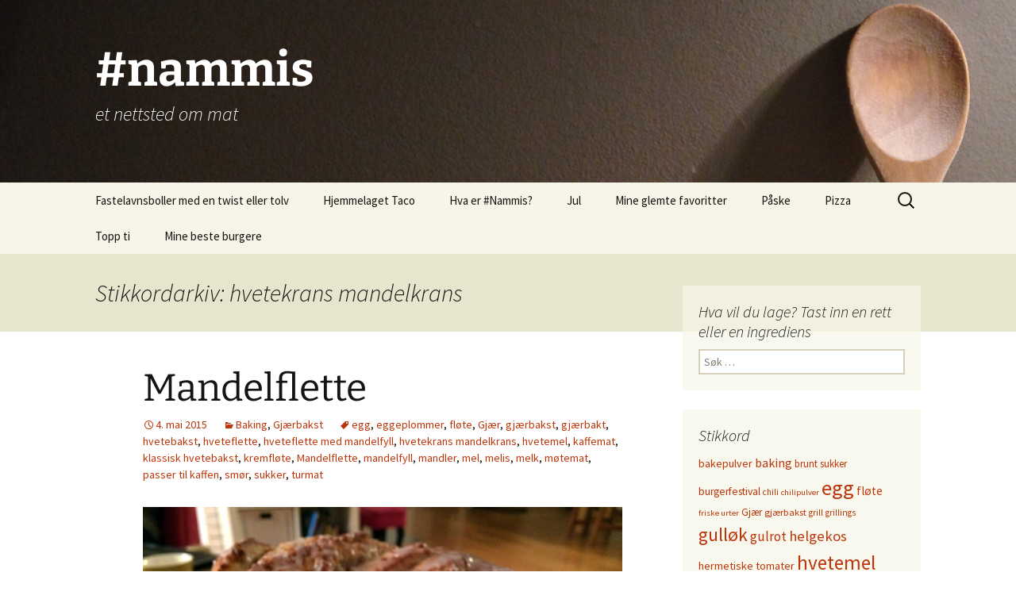

--- FILE ---
content_type: text/html; charset=UTF-8
request_url: http://www.nammis.no/tag/hvetekrans-mandelkrans/
body_size: 12984
content:
<!DOCTYPE html>
<html lang="nb-NO">
<head>
	<meta charset="UTF-8">
	<meta name="viewport" content="width=device-width, initial-scale=1.0">
	<title>Nammis.no</title>
	<link rel="profile" href="https://gmpg.org/xfn/11">
	<link rel="pingback" href="http://www.nammis.no/xmlrpc.php">
	<meta name='robots' content='index, follow, max-image-preview:large, max-snippet:-1, max-video-preview:-1' />

	<!-- This site is optimized with the Yoast SEO plugin v26.6 - https://yoast.com/wordpress/plugins/seo/ -->
	<meta name="description" content="Et nettsted om mat" />
	<link rel="canonical" href="http://www.nammis.no/tag/hvetekrans-mandelkrans/" />
	<meta property="og:locale" content="nb_NO" />
	<meta property="og:type" content="article" />
	<meta property="og:title" content="Nammis.no" />
	<meta property="og:description" content="Et nettsted om mat" />
	<meta property="og:url" content="http://www.nammis.no/tag/hvetekrans-mandelkrans/" />
	<meta property="og:site_name" content="#nammis" />
	<script type="application/ld+json" class="yoast-schema-graph">{"@context":"https://schema.org","@graph":[{"@type":"CollectionPage","@id":"http://www.nammis.no/tag/hvetekrans-mandelkrans/","url":"http://www.nammis.no/tag/hvetekrans-mandelkrans/","name":"Nammis.no","isPartOf":{"@id":"http://www.nammis.no/#website"},"description":"Et nettsted om mat","breadcrumb":{"@id":"http://www.nammis.no/tag/hvetekrans-mandelkrans/#breadcrumb"},"inLanguage":"nb-NO"},{"@type":"BreadcrumbList","@id":"http://www.nammis.no/tag/hvetekrans-mandelkrans/#breadcrumb","itemListElement":[{"@type":"ListItem","position":1,"name":"Hjem","item":"http://www.nammis.no/"},{"@type":"ListItem","position":2,"name":"hvetekrans mandelkrans"}]},{"@type":"WebSite","@id":"http://www.nammis.no/#website","url":"http://www.nammis.no/","name":"#nammis","description":"et nettsted om mat","potentialAction":[{"@type":"SearchAction","target":{"@type":"EntryPoint","urlTemplate":"http://www.nammis.no/?s={search_term_string}"},"query-input":{"@type":"PropertyValueSpecification","valueRequired":true,"valueName":"search_term_string"}}],"inLanguage":"nb-NO"}]}</script>
	<!-- / Yoast SEO plugin. -->


<link rel='dns-prefetch' href='//stats.wp.com' />
<link rel="alternate" type="application/rss+xml" title="#nammis &raquo; strøm" href="http://www.nammis.no/feed/" />
<link rel="alternate" type="application/rss+xml" title="#nammis &raquo; kommentarstrøm" href="http://www.nammis.no/comments/feed/" />
<link rel="alternate" type="application/rss+xml" title="#nammis &raquo; hvetekrans mandelkrans stikkord-strøm" href="http://www.nammis.no/tag/hvetekrans-mandelkrans/feed/" />
<style id='wp-img-auto-sizes-contain-inline-css'>
img:is([sizes=auto i],[sizes^="auto," i]){contain-intrinsic-size:3000px 1500px}
/*# sourceURL=wp-img-auto-sizes-contain-inline-css */
</style>
<style id='wp-emoji-styles-inline-css'>

	img.wp-smiley, img.emoji {
		display: inline !important;
		border: none !important;
		box-shadow: none !important;
		height: 1em !important;
		width: 1em !important;
		margin: 0 0.07em !important;
		vertical-align: -0.1em !important;
		background: none !important;
		padding: 0 !important;
	}
/*# sourceURL=wp-emoji-styles-inline-css */
</style>
<style id='wp-block-library-inline-css'>
:root{--wp-block-synced-color:#7a00df;--wp-block-synced-color--rgb:122,0,223;--wp-bound-block-color:var(--wp-block-synced-color);--wp-editor-canvas-background:#ddd;--wp-admin-theme-color:#007cba;--wp-admin-theme-color--rgb:0,124,186;--wp-admin-theme-color-darker-10:#006ba1;--wp-admin-theme-color-darker-10--rgb:0,107,160.5;--wp-admin-theme-color-darker-20:#005a87;--wp-admin-theme-color-darker-20--rgb:0,90,135;--wp-admin-border-width-focus:2px}@media (min-resolution:192dpi){:root{--wp-admin-border-width-focus:1.5px}}.wp-element-button{cursor:pointer}:root .has-very-light-gray-background-color{background-color:#eee}:root .has-very-dark-gray-background-color{background-color:#313131}:root .has-very-light-gray-color{color:#eee}:root .has-very-dark-gray-color{color:#313131}:root .has-vivid-green-cyan-to-vivid-cyan-blue-gradient-background{background:linear-gradient(135deg,#00d084,#0693e3)}:root .has-purple-crush-gradient-background{background:linear-gradient(135deg,#34e2e4,#4721fb 50%,#ab1dfe)}:root .has-hazy-dawn-gradient-background{background:linear-gradient(135deg,#faaca8,#dad0ec)}:root .has-subdued-olive-gradient-background{background:linear-gradient(135deg,#fafae1,#67a671)}:root .has-atomic-cream-gradient-background{background:linear-gradient(135deg,#fdd79a,#004a59)}:root .has-nightshade-gradient-background{background:linear-gradient(135deg,#330968,#31cdcf)}:root .has-midnight-gradient-background{background:linear-gradient(135deg,#020381,#2874fc)}:root{--wp--preset--font-size--normal:16px;--wp--preset--font-size--huge:42px}.has-regular-font-size{font-size:1em}.has-larger-font-size{font-size:2.625em}.has-normal-font-size{font-size:var(--wp--preset--font-size--normal)}.has-huge-font-size{font-size:var(--wp--preset--font-size--huge)}.has-text-align-center{text-align:center}.has-text-align-left{text-align:left}.has-text-align-right{text-align:right}.has-fit-text{white-space:nowrap!important}#end-resizable-editor-section{display:none}.aligncenter{clear:both}.items-justified-left{justify-content:flex-start}.items-justified-center{justify-content:center}.items-justified-right{justify-content:flex-end}.items-justified-space-between{justify-content:space-between}.screen-reader-text{border:0;clip-path:inset(50%);height:1px;margin:-1px;overflow:hidden;padding:0;position:absolute;width:1px;word-wrap:normal!important}.screen-reader-text:focus{background-color:#ddd;clip-path:none;color:#444;display:block;font-size:1em;height:auto;left:5px;line-height:normal;padding:15px 23px 14px;text-decoration:none;top:5px;width:auto;z-index:100000}html :where(.has-border-color){border-style:solid}html :where([style*=border-top-color]){border-top-style:solid}html :where([style*=border-right-color]){border-right-style:solid}html :where([style*=border-bottom-color]){border-bottom-style:solid}html :where([style*=border-left-color]){border-left-style:solid}html :where([style*=border-width]){border-style:solid}html :where([style*=border-top-width]){border-top-style:solid}html :where([style*=border-right-width]){border-right-style:solid}html :where([style*=border-bottom-width]){border-bottom-style:solid}html :where([style*=border-left-width]){border-left-style:solid}html :where(img[class*=wp-image-]){height:auto;max-width:100%}:where(figure){margin:0 0 1em}html :where(.is-position-sticky){--wp-admin--admin-bar--position-offset:var(--wp-admin--admin-bar--height,0px)}@media screen and (max-width:600px){html :where(.is-position-sticky){--wp-admin--admin-bar--position-offset:0px}}

/*# sourceURL=wp-block-library-inline-css */
</style><style id='global-styles-inline-css'>
:root{--wp--preset--aspect-ratio--square: 1;--wp--preset--aspect-ratio--4-3: 4/3;--wp--preset--aspect-ratio--3-4: 3/4;--wp--preset--aspect-ratio--3-2: 3/2;--wp--preset--aspect-ratio--2-3: 2/3;--wp--preset--aspect-ratio--16-9: 16/9;--wp--preset--aspect-ratio--9-16: 9/16;--wp--preset--color--black: #000000;--wp--preset--color--cyan-bluish-gray: #abb8c3;--wp--preset--color--white: #fff;--wp--preset--color--pale-pink: #f78da7;--wp--preset--color--vivid-red: #cf2e2e;--wp--preset--color--luminous-vivid-orange: #ff6900;--wp--preset--color--luminous-vivid-amber: #fcb900;--wp--preset--color--light-green-cyan: #7bdcb5;--wp--preset--color--vivid-green-cyan: #00d084;--wp--preset--color--pale-cyan-blue: #8ed1fc;--wp--preset--color--vivid-cyan-blue: #0693e3;--wp--preset--color--vivid-purple: #9b51e0;--wp--preset--color--dark-gray: #141412;--wp--preset--color--red: #bc360a;--wp--preset--color--medium-orange: #db572f;--wp--preset--color--light-orange: #ea9629;--wp--preset--color--yellow: #fbca3c;--wp--preset--color--dark-brown: #220e10;--wp--preset--color--medium-brown: #722d19;--wp--preset--color--light-brown: #eadaa6;--wp--preset--color--beige: #e8e5ce;--wp--preset--color--off-white: #f7f5e7;--wp--preset--gradient--vivid-cyan-blue-to-vivid-purple: linear-gradient(135deg,rgb(6,147,227) 0%,rgb(155,81,224) 100%);--wp--preset--gradient--light-green-cyan-to-vivid-green-cyan: linear-gradient(135deg,rgb(122,220,180) 0%,rgb(0,208,130) 100%);--wp--preset--gradient--luminous-vivid-amber-to-luminous-vivid-orange: linear-gradient(135deg,rgb(252,185,0) 0%,rgb(255,105,0) 100%);--wp--preset--gradient--luminous-vivid-orange-to-vivid-red: linear-gradient(135deg,rgb(255,105,0) 0%,rgb(207,46,46) 100%);--wp--preset--gradient--very-light-gray-to-cyan-bluish-gray: linear-gradient(135deg,rgb(238,238,238) 0%,rgb(169,184,195) 100%);--wp--preset--gradient--cool-to-warm-spectrum: linear-gradient(135deg,rgb(74,234,220) 0%,rgb(151,120,209) 20%,rgb(207,42,186) 40%,rgb(238,44,130) 60%,rgb(251,105,98) 80%,rgb(254,248,76) 100%);--wp--preset--gradient--blush-light-purple: linear-gradient(135deg,rgb(255,206,236) 0%,rgb(152,150,240) 100%);--wp--preset--gradient--blush-bordeaux: linear-gradient(135deg,rgb(254,205,165) 0%,rgb(254,45,45) 50%,rgb(107,0,62) 100%);--wp--preset--gradient--luminous-dusk: linear-gradient(135deg,rgb(255,203,112) 0%,rgb(199,81,192) 50%,rgb(65,88,208) 100%);--wp--preset--gradient--pale-ocean: linear-gradient(135deg,rgb(255,245,203) 0%,rgb(182,227,212) 50%,rgb(51,167,181) 100%);--wp--preset--gradient--electric-grass: linear-gradient(135deg,rgb(202,248,128) 0%,rgb(113,206,126) 100%);--wp--preset--gradient--midnight: linear-gradient(135deg,rgb(2,3,129) 0%,rgb(40,116,252) 100%);--wp--preset--gradient--autumn-brown: linear-gradient(135deg, rgba(226,45,15,1) 0%, rgba(158,25,13,1) 100%);--wp--preset--gradient--sunset-yellow: linear-gradient(135deg, rgba(233,139,41,1) 0%, rgba(238,179,95,1) 100%);--wp--preset--gradient--light-sky: linear-gradient(135deg,rgba(228,228,228,1.0) 0%,rgba(208,225,252,1.0) 100%);--wp--preset--gradient--dark-sky: linear-gradient(135deg,rgba(0,0,0,1.0) 0%,rgba(56,61,69,1.0) 100%);--wp--preset--font-size--small: 13px;--wp--preset--font-size--medium: 20px;--wp--preset--font-size--large: 36px;--wp--preset--font-size--x-large: 42px;--wp--preset--spacing--20: 0.44rem;--wp--preset--spacing--30: 0.67rem;--wp--preset--spacing--40: 1rem;--wp--preset--spacing--50: 1.5rem;--wp--preset--spacing--60: 2.25rem;--wp--preset--spacing--70: 3.38rem;--wp--preset--spacing--80: 5.06rem;--wp--preset--shadow--natural: 6px 6px 9px rgba(0, 0, 0, 0.2);--wp--preset--shadow--deep: 12px 12px 50px rgba(0, 0, 0, 0.4);--wp--preset--shadow--sharp: 6px 6px 0px rgba(0, 0, 0, 0.2);--wp--preset--shadow--outlined: 6px 6px 0px -3px rgb(255, 255, 255), 6px 6px rgb(0, 0, 0);--wp--preset--shadow--crisp: 6px 6px 0px rgb(0, 0, 0);}:where(.is-layout-flex){gap: 0.5em;}:where(.is-layout-grid){gap: 0.5em;}body .is-layout-flex{display: flex;}.is-layout-flex{flex-wrap: wrap;align-items: center;}.is-layout-flex > :is(*, div){margin: 0;}body .is-layout-grid{display: grid;}.is-layout-grid > :is(*, div){margin: 0;}:where(.wp-block-columns.is-layout-flex){gap: 2em;}:where(.wp-block-columns.is-layout-grid){gap: 2em;}:where(.wp-block-post-template.is-layout-flex){gap: 1.25em;}:where(.wp-block-post-template.is-layout-grid){gap: 1.25em;}.has-black-color{color: var(--wp--preset--color--black) !important;}.has-cyan-bluish-gray-color{color: var(--wp--preset--color--cyan-bluish-gray) !important;}.has-white-color{color: var(--wp--preset--color--white) !important;}.has-pale-pink-color{color: var(--wp--preset--color--pale-pink) !important;}.has-vivid-red-color{color: var(--wp--preset--color--vivid-red) !important;}.has-luminous-vivid-orange-color{color: var(--wp--preset--color--luminous-vivid-orange) !important;}.has-luminous-vivid-amber-color{color: var(--wp--preset--color--luminous-vivid-amber) !important;}.has-light-green-cyan-color{color: var(--wp--preset--color--light-green-cyan) !important;}.has-vivid-green-cyan-color{color: var(--wp--preset--color--vivid-green-cyan) !important;}.has-pale-cyan-blue-color{color: var(--wp--preset--color--pale-cyan-blue) !important;}.has-vivid-cyan-blue-color{color: var(--wp--preset--color--vivid-cyan-blue) !important;}.has-vivid-purple-color{color: var(--wp--preset--color--vivid-purple) !important;}.has-black-background-color{background-color: var(--wp--preset--color--black) !important;}.has-cyan-bluish-gray-background-color{background-color: var(--wp--preset--color--cyan-bluish-gray) !important;}.has-white-background-color{background-color: var(--wp--preset--color--white) !important;}.has-pale-pink-background-color{background-color: var(--wp--preset--color--pale-pink) !important;}.has-vivid-red-background-color{background-color: var(--wp--preset--color--vivid-red) !important;}.has-luminous-vivid-orange-background-color{background-color: var(--wp--preset--color--luminous-vivid-orange) !important;}.has-luminous-vivid-amber-background-color{background-color: var(--wp--preset--color--luminous-vivid-amber) !important;}.has-light-green-cyan-background-color{background-color: var(--wp--preset--color--light-green-cyan) !important;}.has-vivid-green-cyan-background-color{background-color: var(--wp--preset--color--vivid-green-cyan) !important;}.has-pale-cyan-blue-background-color{background-color: var(--wp--preset--color--pale-cyan-blue) !important;}.has-vivid-cyan-blue-background-color{background-color: var(--wp--preset--color--vivid-cyan-blue) !important;}.has-vivid-purple-background-color{background-color: var(--wp--preset--color--vivid-purple) !important;}.has-black-border-color{border-color: var(--wp--preset--color--black) !important;}.has-cyan-bluish-gray-border-color{border-color: var(--wp--preset--color--cyan-bluish-gray) !important;}.has-white-border-color{border-color: var(--wp--preset--color--white) !important;}.has-pale-pink-border-color{border-color: var(--wp--preset--color--pale-pink) !important;}.has-vivid-red-border-color{border-color: var(--wp--preset--color--vivid-red) !important;}.has-luminous-vivid-orange-border-color{border-color: var(--wp--preset--color--luminous-vivid-orange) !important;}.has-luminous-vivid-amber-border-color{border-color: var(--wp--preset--color--luminous-vivid-amber) !important;}.has-light-green-cyan-border-color{border-color: var(--wp--preset--color--light-green-cyan) !important;}.has-vivid-green-cyan-border-color{border-color: var(--wp--preset--color--vivid-green-cyan) !important;}.has-pale-cyan-blue-border-color{border-color: var(--wp--preset--color--pale-cyan-blue) !important;}.has-vivid-cyan-blue-border-color{border-color: var(--wp--preset--color--vivid-cyan-blue) !important;}.has-vivid-purple-border-color{border-color: var(--wp--preset--color--vivid-purple) !important;}.has-vivid-cyan-blue-to-vivid-purple-gradient-background{background: var(--wp--preset--gradient--vivid-cyan-blue-to-vivid-purple) !important;}.has-light-green-cyan-to-vivid-green-cyan-gradient-background{background: var(--wp--preset--gradient--light-green-cyan-to-vivid-green-cyan) !important;}.has-luminous-vivid-amber-to-luminous-vivid-orange-gradient-background{background: var(--wp--preset--gradient--luminous-vivid-amber-to-luminous-vivid-orange) !important;}.has-luminous-vivid-orange-to-vivid-red-gradient-background{background: var(--wp--preset--gradient--luminous-vivid-orange-to-vivid-red) !important;}.has-very-light-gray-to-cyan-bluish-gray-gradient-background{background: var(--wp--preset--gradient--very-light-gray-to-cyan-bluish-gray) !important;}.has-cool-to-warm-spectrum-gradient-background{background: var(--wp--preset--gradient--cool-to-warm-spectrum) !important;}.has-blush-light-purple-gradient-background{background: var(--wp--preset--gradient--blush-light-purple) !important;}.has-blush-bordeaux-gradient-background{background: var(--wp--preset--gradient--blush-bordeaux) !important;}.has-luminous-dusk-gradient-background{background: var(--wp--preset--gradient--luminous-dusk) !important;}.has-pale-ocean-gradient-background{background: var(--wp--preset--gradient--pale-ocean) !important;}.has-electric-grass-gradient-background{background: var(--wp--preset--gradient--electric-grass) !important;}.has-midnight-gradient-background{background: var(--wp--preset--gradient--midnight) !important;}.has-small-font-size{font-size: var(--wp--preset--font-size--small) !important;}.has-medium-font-size{font-size: var(--wp--preset--font-size--medium) !important;}.has-large-font-size{font-size: var(--wp--preset--font-size--large) !important;}.has-x-large-font-size{font-size: var(--wp--preset--font-size--x-large) !important;}
/*# sourceURL=global-styles-inline-css */
</style>

<style id='classic-theme-styles-inline-css'>
/*! This file is auto-generated */
.wp-block-button__link{color:#fff;background-color:#32373c;border-radius:9999px;box-shadow:none;text-decoration:none;padding:calc(.667em + 2px) calc(1.333em + 2px);font-size:1.125em}.wp-block-file__button{background:#32373c;color:#fff;text-decoration:none}
/*# sourceURL=/wp-includes/css/classic-themes.min.css */
</style>
<link rel='stylesheet' id='twentythirteen-fonts-css' href='http://www.nammis.no/wp-content/themes/twentythirteen/fonts/source-sans-pro-plus-bitter.css?ver=20230328' media='all' />
<link rel='stylesheet' id='genericons-css' href='http://www.nammis.no/wp-content/plugins/jetpack/_inc/genericons/genericons/genericons.css?ver=3.1' media='all' />
<link rel='stylesheet' id='twentythirteen-style-css' href='http://www.nammis.no/wp-content/themes/twentythirteen/style.css?ver=20250415' media='all' />
<link rel='stylesheet' id='twentythirteen-block-style-css' href='http://www.nammis.no/wp-content/themes/twentythirteen/css/blocks.css?ver=20240520' media='all' />
<script src="http://www.nammis.no/wp-includes/js/jquery/jquery.min.js?ver=3.7.1" id="jquery-core-js"></script>
<script src="http://www.nammis.no/wp-includes/js/jquery/jquery-migrate.min.js?ver=3.4.1" id="jquery-migrate-js"></script>
<script src="http://www.nammis.no/wp-content/themes/twentythirteen/js/functions.js?ver=20230526" id="twentythirteen-script-js" defer data-wp-strategy="defer"></script>
<link rel="https://api.w.org/" href="http://www.nammis.no/wp-json/" /><link rel="alternate" title="JSON" type="application/json" href="http://www.nammis.no/wp-json/wp/v2/tags/1212" /><link rel="EditURI" type="application/rsd+xml" title="RSD" href="http://www.nammis.no/xmlrpc.php?rsd" />

	<style>img#wpstats{display:none}</style>
		<style>.recentcomments a{display:inline !important;padding:0 !important;margin:0 !important;}</style>	<style type="text/css" id="twentythirteen-header-css">
		.site-header {
		background: url(http://www.nammis.no/wp-content/uploads/2014/01/cropped-tresleiv-8.jpg) no-repeat scroll top;
		background-size: 1600px auto;
	}
	@media (max-width: 767px) {
		.site-header {
			background-size: 768px auto;
		}
	}
	@media (max-width: 359px) {
		.site-header {
			background-size: 360px auto;
		}
	}
				.site-title,
		.site-description {
			color: #ffffff;
		}
		</style>
	</head>

<body class="archive tag tag-hvetekrans-mandelkrans tag-1212 wp-embed-responsive wp-theme-twentythirteen single-author sidebar">
		<div id="page" class="hfeed site">
		<a class="screen-reader-text skip-link" href="#content">
			Hopp til innhold		</a>
		<header id="masthead" class="site-header">
					<a class="home-link" href="http://www.nammis.no/" rel="home" >
				<h1 class="site-title">#nammis</h1>
				<h2 class="site-description">et nettsted om mat</h2>
			</a>

			<div id="navbar" class="navbar">
				<nav id="site-navigation" class="navigation main-navigation">
					<button class="menu-toggle">Meny</button>
					<div id="primary-menu" class="nav-menu"><ul>
<li class="page_item page-item-3986"><a href="http://www.nammis.no/fastelavnsboller-med-en-twist-eller-tolv/">Fastelavnsboller med en twist eller tolv</a></li>
<li class="page_item page-item-930"><a href="http://www.nammis.no/hjemmelaget-taco/">Hjemmelaget Taco</a></li>
<li class="page_item page-item-87"><a href="http://www.nammis.no/om-nammis/">Hva er #Nammis?</a></li>
<li class="page_item page-item-2314"><a href="http://www.nammis.no/jul/">Jul</a></li>
<li class="page_item page-item-913"><a href="http://www.nammis.no/mine-glemte-favoritter/">Mine glemte favoritter</a></li>
<li class="page_item page-item-2647"><a href="http://www.nammis.no/paske/">Påske</a></li>
<li class="page_item page-item-2396"><a href="http://www.nammis.no/pizza/">Pizza</a></li>
<li class="page_item page-item-373"><a href="http://www.nammis.no/topp-ti/">Topp ti</a></li>
<li class="page_item page-item-799"><a href="http://www.nammis.no/mine-11-beste-burgere/">Mine beste burgere</a></li>
</ul></div>
					<form role="search" method="get" class="search-form" action="http://www.nammis.no/">
				<label>
					<span class="screen-reader-text">Søk etter:</span>
					<input type="search" class="search-field" placeholder="Søk &hellip;" value="" name="s" />
				</label>
				<input type="submit" class="search-submit" value="Søk" />
			</form>				</nav><!-- #site-navigation -->
			</div><!-- #navbar -->
		</header><!-- #masthead -->

		<div id="main" class="site-main">

	<div id="primary" class="content-area">
		<div id="content" class="site-content" role="main">

					<header class="archive-header">
				<h1 class="archive-title">
				Stikkordarkiv: hvetekrans mandelkrans				</h1>

							</header><!-- .archive-header -->

							
<article id="post-1441" class="post-1441 post type-post status-publish format-standard hentry category-baking-2 category-gjaerbakst tag-egg tag-eggeplommer tag-flote tag-gjaer tag-gjaerbakst-2 tag-gjaerbakt tag-hvetebakst tag-hveteflette tag-hveteflette-med-mandelfyll tag-hvetekrans-mandelkrans tag-hvetemel tag-kaffemat tag-klassisk-hvetebakst tag-kremflote tag-mandelflette tag-mandelfyll tag-mandler tag-mel tag-melis tag-melk tag-motemat tag-passer-til-kaffen tag-smor tag-sukker tag-turmat">
	<header class="entry-header">
		
				<h1 class="entry-title">
			<a href="http://www.nammis.no/mandelflette/" rel="bookmark">Mandelflette</a>
		</h1>
		
		<div class="entry-meta">
			<span class="date"><a href="http://www.nammis.no/mandelflette/" title="Permalenke til Mandelflette" rel="bookmark"><time class="entry-date" datetime="2015-05-04T08:00:05+02:00">4. mai 2015</time></a></span><span class="categories-links"><a href="http://www.nammis.no/category/baking-2/" rel="category tag">Baking</a>, <a href="http://www.nammis.no/category/baking-2/gjaerbakst/" rel="category tag">Gjærbakst</a></span><span class="tags-links"><a href="http://www.nammis.no/tag/egg/" rel="tag">egg</a>, <a href="http://www.nammis.no/tag/eggeplommer/" rel="tag">eggeplommer</a>, <a href="http://www.nammis.no/tag/flote/" rel="tag">fløte</a>, <a href="http://www.nammis.no/tag/gjaer/" rel="tag">Gjær</a>, <a href="http://www.nammis.no/tag/gjaerbakst-2/" rel="tag">gjærbakst</a>, <a href="http://www.nammis.no/tag/gjaerbakt/" rel="tag">gjærbakt</a>, <a href="http://www.nammis.no/tag/hvetebakst/" rel="tag">hvetebakst</a>, <a href="http://www.nammis.no/tag/hveteflette/" rel="tag">hveteflette</a>, <a href="http://www.nammis.no/tag/hveteflette-med-mandelfyll/" rel="tag">hveteflette med mandelfyll</a>, <a href="http://www.nammis.no/tag/hvetekrans-mandelkrans/" rel="tag">hvetekrans mandelkrans</a>, <a href="http://www.nammis.no/tag/hvetemel/" rel="tag">hvetemel</a>, <a href="http://www.nammis.no/tag/kaffemat/" rel="tag">kaffemat</a>, <a href="http://www.nammis.no/tag/klassisk-hvetebakst/" rel="tag">klassisk hvetebakst</a>, <a href="http://www.nammis.no/tag/kremflote/" rel="tag">kremfløte</a>, <a href="http://www.nammis.no/tag/mandelflette/" rel="tag">Mandelflette</a>, <a href="http://www.nammis.no/tag/mandelfyll/" rel="tag">mandelfyll</a>, <a href="http://www.nammis.no/tag/mandler/" rel="tag">mandler</a>, <a href="http://www.nammis.no/tag/mel/" rel="tag">mel</a>, <a href="http://www.nammis.no/tag/melis/" rel="tag">melis</a>, <a href="http://www.nammis.no/tag/melk/" rel="tag">melk</a>, <a href="http://www.nammis.no/tag/motemat/" rel="tag">møtemat</a>, <a href="http://www.nammis.no/tag/passer-til-kaffen/" rel="tag">passer til kaffen</a>, <a href="http://www.nammis.no/tag/smor/" rel="tag">smør</a>, <a href="http://www.nammis.no/tag/sukker/" rel="tag">sukker</a>, <a href="http://www.nammis.no/tag/turmat/" rel="tag">turmat</a></span><span class="author vcard"><a class="url fn n" href="http://www.nammis.no/author/morten-2/" title="Vis alle innlegg av Morten Ellingsen" rel="author">Morten Ellingsen</a></span>					</div><!-- .entry-meta -->
	</header><!-- .entry-header -->

		<div class="entry-content">
		<figure id="attachment_1442" aria-describedby="caption-attachment-1442" style="width: 604px" class="wp-caption aligncenter"><a href="http://www.nammis.no/mandelflette"><img fetchpriority="high" decoding="async" class="size-large wp-image-1442" src="http://www.nammis.no/wp-content/uploads/2015/03/Mandelflette-001a-1024x606.jpg" alt="Perfekt til kaffen, til et møte eller til tur-nisten." width="604" height="357" srcset="http://www.nammis.no/wp-content/uploads/2015/03/Mandelflette-001a-1024x606.jpg 1024w, http://www.nammis.no/wp-content/uploads/2015/03/Mandelflette-001a-300x178.jpg 300w" sizes="(max-width: 604px) 100vw, 604px" /></a><figcaption id="caption-attachment-1442" class="wp-caption-text">Deilig, saftig mandelflette med mandelfyll. Nammis!</figcaption></figure>
<p>Nå snakker vi hverdagsbakst, dere. Men hverdagsbakst skal jo også være magisk bakst, og denne mandelfletten er et lite stykke hverdagsmagi. Enkelt, greit, klassisk og fantastisk godt bakverk til de små anledninger. Perfekt til kaffen, et sykebesøk, et foreningsmøte eller som niste i tursekken. Nystekt, luftig hvetebakst med saftig mandelfyll og litt melisglasur på toppen. Nammis!</p>
<p> <a href="http://www.nammis.no/mandelflette/#more-1441" class="more-link">Fortsett å lese <span class="screen-reader-text">Mandelflette</span> <span class="meta-nav">&rarr;</span></a></p>
	</div><!-- .entry-content -->
	
	<footer class="entry-meta">
					<div class="comments-link">
				<a href="http://www.nammis.no/mandelflette/#respond"><span class="leave-reply">Legg igjen en kommentar</span></a>			</div><!-- .comments-link -->
		
			</footer><!-- .entry-meta -->
</article><!-- #post -->
			
			
		
		</div><!-- #content -->
	</div><!-- #primary -->

	<div id="tertiary" class="sidebar-container" role="complementary">
		<div class="sidebar-inner">
			<div class="widget-area">
				<aside id="search-2" class="widget widget_search"><h3 class="widget-title">Hva vil du lage? Tast inn en rett eller en ingrediens</h3><form role="search" method="get" class="search-form" action="http://www.nammis.no/">
				<label>
					<span class="screen-reader-text">Søk etter:</span>
					<input type="search" class="search-field" placeholder="Søk &hellip;" value="" name="s" />
				</label>
				<input type="submit" class="search-submit" value="Søk" />
			</form></aside><aside id="tag_cloud-2" class="widget widget_tag_cloud"><h3 class="widget-title">Stikkord</h3><nav aria-label="Stikkord"><div class="tagcloud"><ul class='wp-tag-cloud' role='list'>
	<li><a href="http://www.nammis.no/tag/bakepulver/" class="tag-cloud-link tag-link-165 tag-link-position-1" style="font-size: 10.6pt;" aria-label="bakepulver (54 elementer)">bakepulver</a></li>
	<li><a href="http://www.nammis.no/tag/baking/" class="tag-cloud-link tag-link-51 tag-link-position-2" style="font-size: 12pt;" aria-label="baking (63 elementer)">baking</a></li>
	<li><a href="http://www.nammis.no/tag/brunt-sukker/" class="tag-cloud-link tag-link-166 tag-link-position-3" style="font-size: 9.6pt;" aria-label="brunt sukker (48 elementer)">brunt sukker</a></li>
	<li><a href="http://www.nammis.no/tag/burgerfestival-2/" class="tag-cloud-link tag-link-235 tag-link-position-4" style="font-size: 10.2pt;" aria-label="burgerfestival (51 elementer)">burgerfestival</a></li>
	<li><a href="http://www.nammis.no/tag/chili/" class="tag-cloud-link tag-link-19 tag-link-position-5" style="font-size: 8.4pt;" aria-label="chili (42 elementer)">chili</a></li>
	<li><a href="http://www.nammis.no/tag/chilipulver/" class="tag-cloud-link tag-link-248 tag-link-position-6" style="font-size: 8pt;" aria-label="chilipulver (40 elementer)">chilipulver</a></li>
	<li><a href="http://www.nammis.no/tag/egg/" class="tag-cloud-link tag-link-61 tag-link-position-7" style="font-size: 20pt;" aria-label="egg (163 elementer)">egg</a></li>
	<li><a href="http://www.nammis.no/tag/flote/" class="tag-cloud-link tag-link-104 tag-link-position-8" style="font-size: 11.6pt;" aria-label="fløte (60 elementer)">fløte</a></li>
	<li><a href="http://www.nammis.no/tag/friske-urter/" class="tag-cloud-link tag-link-435 tag-link-position-9" style="font-size: 8pt;" aria-label="friske urter (40 elementer)">friske urter</a></li>
	<li><a href="http://www.nammis.no/tag/gjaer/" class="tag-cloud-link tag-link-141 tag-link-position-10" style="font-size: 10pt;" aria-label="Gjær (50 elementer)">Gjær</a></li>
	<li><a href="http://www.nammis.no/tag/gjaerbakst-2/" class="tag-cloud-link tag-link-49 tag-link-position-11" style="font-size: 9.4pt;" aria-label="gjærbakst (47 elementer)">gjærbakst</a></li>
	<li><a href="http://www.nammis.no/tag/grill-2/" class="tag-cloud-link tag-link-206 tag-link-position-12" style="font-size: 8.6pt;" aria-label="grill (43 elementer)">grill</a></li>
	<li><a href="http://www.nammis.no/tag/grillings/" class="tag-cloud-link tag-link-307 tag-link-position-13" style="font-size: 8.6pt;" aria-label="grillings (43 elementer)">grillings</a></li>
	<li><a href="http://www.nammis.no/tag/gullok/" class="tag-cloud-link tag-link-312 tag-link-position-14" style="font-size: 17.6pt;" aria-label="gulløk (121 elementer)">gulløk</a></li>
	<li><a href="http://www.nammis.no/tag/gulrot/" class="tag-cloud-link tag-link-18 tag-link-position-15" style="font-size: 13pt;" aria-label="gulrot (72 elementer)">gulrot</a></li>
	<li><a href="http://www.nammis.no/tag/helgekos-2/" class="tag-cloud-link tag-link-70 tag-link-position-16" style="font-size: 14pt;" aria-label="helgekos (80 elementer)">helgekos</a></li>
	<li><a href="http://www.nammis.no/tag/hermetiske-tomater/" class="tag-cloud-link tag-link-35 tag-link-position-17" style="font-size: 10.6pt;" aria-label="hermetiske tomater (54 elementer)">hermetiske tomater</a></li>
	<li><a href="http://www.nammis.no/tag/hvetemel/" class="tag-cloud-link tag-link-46 tag-link-position-18" style="font-size: 19pt;" aria-label="hvetemel (144 elementer)">hvetemel</a></li>
	<li><a href="http://www.nammis.no/tag/hvitlok/" class="tag-cloud-link tag-link-15 tag-link-position-19" style="font-size: 20pt;" aria-label="hvitløk (163 elementer)">hvitløk</a></li>
	<li><a href="http://www.nammis.no/tag/ingefaer/" class="tag-cloud-link tag-link-14 tag-link-position-20" style="font-size: 10.2pt;" aria-label="ingefær (52 elementer)">ingefær</a></li>
	<li><a href="http://www.nammis.no/tag/jul-2/" class="tag-cloud-link tag-link-137 tag-link-position-21" style="font-size: 12pt;" aria-label="jul (63 elementer)">jul</a></li>
	<li><a href="http://www.nammis.no/tag/kjottdeig/" class="tag-cloud-link tag-link-219 tag-link-position-22" style="font-size: 10pt;" aria-label="kjøttdeig (50 elementer)">kjøttdeig</a></li>
	<li><a href="http://www.nammis.no/tag/koriander/" class="tag-cloud-link tag-link-21 tag-link-position-23" style="font-size: 9.4pt;" aria-label="koriander (47 elementer)">koriander</a></li>
	<li><a href="http://www.nammis.no/tag/kylling/" class="tag-cloud-link tag-link-98 tag-link-position-24" style="font-size: 12.4pt;" aria-label="Kylling (66 elementer)">Kylling</a></li>
	<li><a href="http://www.nammis.no/tag/lunsj/" class="tag-cloud-link tag-link-302 tag-link-position-25" style="font-size: 13.2pt;" aria-label="lunsj (73 elementer)">lunsj</a></li>
	<li><a href="http://www.nammis.no/tag/lok/" class="tag-cloud-link tag-link-111 tag-link-position-26" style="font-size: 21pt;" aria-label="løk (183 elementer)">løk</a></li>
	<li><a href="http://www.nammis.no/tag/mel/" class="tag-cloud-link tag-link-45 tag-link-position-27" style="font-size: 19pt;" aria-label="mel (142 elementer)">mel</a></li>
	<li><a href="http://www.nammis.no/tag/melk/" class="tag-cloud-link tag-link-57 tag-link-position-28" style="font-size: 15.8pt;" aria-label="melk (99 elementer)">melk</a></li>
	<li><a href="http://www.nammis.no/tag/middag/" class="tag-cloud-link tag-link-1769 tag-link-position-29" style="font-size: 22pt;" aria-label="middag (204 elementer)">middag</a></li>
	<li><a href="http://www.nammis.no/tag/middagstilbehor/" class="tag-cloud-link tag-link-328 tag-link-position-30" style="font-size: 13.2pt;" aria-label="middagstilbehør (73 elementer)">middagstilbehør</a></li>
	<li><a href="http://www.nammis.no/tag/ost/" class="tag-cloud-link tag-link-150 tag-link-position-31" style="font-size: 10.8pt;" aria-label="ost (55 elementer)">ost</a></li>
	<li><a href="http://www.nammis.no/tag/paprika/" class="tag-cloud-link tag-link-17 tag-link-position-32" style="font-size: 8pt;" aria-label="paprika (40 elementer)">paprika</a></li>
	<li><a href="http://www.nammis.no/tag/paprikapulver/" class="tag-cloud-link tag-link-258 tag-link-position-33" style="font-size: 8.4pt;" aria-label="paprikapulver (42 elementer)">paprikapulver</a></li>
	<li><a href="http://www.nammis.no/tag/persille/" class="tag-cloud-link tag-link-161 tag-link-position-34" style="font-size: 11pt;" aria-label="persille (57 elementer)">persille</a></li>
	<li><a href="http://www.nammis.no/tag/potet/" class="tag-cloud-link tag-link-40 tag-link-position-35" style="font-size: 8.8pt;" aria-label="potet (44 elementer)">potet</a></li>
	<li><a href="http://www.nammis.no/tag/salt/" class="tag-cloud-link tag-link-343 tag-link-position-36" style="font-size: 8.4pt;" aria-label="salt (42 elementer)">salt</a></li>
	<li><a href="http://www.nammis.no/tag/sjokolade/" class="tag-cloud-link tag-link-63 tag-link-position-37" style="font-size: 8.4pt;" aria-label="sjokolade (42 elementer)">sjokolade</a></li>
	<li><a href="http://www.nammis.no/tag/smor/" class="tag-cloud-link tag-link-62 tag-link-position-38" style="font-size: 21.4pt;" aria-label="smør (191 elementer)">smør</a></li>
	<li><a href="http://www.nammis.no/tag/sommermat-2/" class="tag-cloud-link tag-link-309 tag-link-position-39" style="font-size: 10.2pt;" aria-label="sommermat (52 elementer)">sommermat</a></li>
	<li><a href="http://www.nammis.no/tag/sukker/" class="tag-cloud-link tag-link-59 tag-link-position-40" style="font-size: 22pt;" aria-label="sukker (205 elementer)">sukker</a></li>
	<li><a href="http://www.nammis.no/tag/sunn-middag/" class="tag-cloud-link tag-link-963 tag-link-position-41" style="font-size: 8.8pt;" aria-label="sunn middag (44 elementer)">sunn middag</a></li>
	<li><a href="http://www.nammis.no/tag/suppe-2/" class="tag-cloud-link tag-link-26 tag-link-position-42" style="font-size: 8.4pt;" aria-label="suppe (42 elementer)">suppe</a></li>
	<li><a href="http://www.nammis.no/tag/tilbehor-2/" class="tag-cloud-link tag-link-121 tag-link-position-43" style="font-size: 11.6pt;" aria-label="tilbehør (61 elementer)">tilbehør</a></li>
	<li><a href="http://www.nammis.no/tag/vaniljeekstrakt/" class="tag-cloud-link tag-link-167 tag-link-position-44" style="font-size: 8pt;" aria-label="vaniljeekstrakt (40 elementer)">vaniljeekstrakt</a></li>
	<li><a href="http://www.nammis.no/tag/vegetar-2/" class="tag-cloud-link tag-link-29 tag-link-position-45" style="font-size: 8pt;" aria-label="vegetar (40 elementer)">vegetar</a></li>
</ul>
</div>
</nav></aside>
		<aside id="recent-posts-2" class="widget widget_recent_entries">
		<h3 class="widget-title">Siste innlegg</h3><nav aria-label="Siste innlegg">
		<ul>
											<li>
					<a href="http://www.nammis.no/doble-middagsrundstykker/">Doble middagsrundstykker</a>
									</li>
											<li>
					<a href="http://www.nammis.no/mac-and-cheese/">Mac and cheese</a>
									</li>
											<li>
					<a href="http://www.nammis.no/ovnsbakt-gronnsakssuppe/">Ovnsbakt grønnsakssuppe</a>
									</li>
											<li>
					<a href="http://www.nammis.no/pai-med-bacon-bonner-og-kylling/">Pai med bacon, bønner og kylling</a>
									</li>
											<li>
					<a href="http://www.nammis.no/sukkerfri-frokostblanding/">Sukkerfri frokostblanding</a>
									</li>
											<li>
					<a href="http://www.nammis.no/ertestuing/">Ertestuing på fryste grønne erter</a>
									</li>
											<li>
					<a href="http://www.nammis.no/fastelavnsboller-med-frityrstekt-is-og-sjokoladesaus/">Fastelavnsboller med frityrstekt is og sjokoladesaus</a>
									</li>
											<li>
					<a href="http://www.nammis.no/fastelavnsbolle-med-dubaisjokolade-og-bacon/">Fastelavnsbolle med dubaisjokolade og bacon</a>
									</li>
					</ul>

		</nav></aside><aside id="archives-3" class="widget widget_archive"><h3 class="widget-title">Arkiv</h3>		<label class="screen-reader-text" for="archives-dropdown-3">Arkiv</label>
		<select id="archives-dropdown-3" name="archive-dropdown">
			
			<option value="">Velg måned</option>
				<option value='http://www.nammis.no/2026/01/'> januar 2026 &nbsp;(11)</option>
	<option value='http://www.nammis.no/2025/10/'> oktober 2025 &nbsp;(1)</option>
	<option value='http://www.nammis.no/2025/09/'> september 2025 &nbsp;(2)</option>
	<option value='http://www.nammis.no/2025/08/'> august 2025 &nbsp;(3)</option>
	<option value='http://www.nammis.no/2025/07/'> juli 2025 &nbsp;(4)</option>
	<option value='http://www.nammis.no/2025/04/'> april 2025 &nbsp;(1)</option>
	<option value='http://www.nammis.no/2025/03/'> mars 2025 &nbsp;(3)</option>
	<option value='http://www.nammis.no/2025/02/'> februar 2025 &nbsp;(5)</option>
	<option value='http://www.nammis.no/2025/01/'> januar 2025 &nbsp;(5)</option>
	<option value='http://www.nammis.no/2024/11/'> november 2024 &nbsp;(1)</option>
	<option value='http://www.nammis.no/2024/10/'> oktober 2024 &nbsp;(5)</option>
	<option value='http://www.nammis.no/2024/04/'> april 2024 &nbsp;(1)</option>
	<option value='http://www.nammis.no/2023/08/'> august 2023 &nbsp;(1)</option>
	<option value='http://www.nammis.no/2023/07/'> juli 2023 &nbsp;(4)</option>
	<option value='http://www.nammis.no/2023/06/'> juni 2023 &nbsp;(1)</option>
	<option value='http://www.nammis.no/2023/03/'> mars 2023 &nbsp;(3)</option>
	<option value='http://www.nammis.no/2023/02/'> februar 2023 &nbsp;(5)</option>
	<option value='http://www.nammis.no/2023/01/'> januar 2023 &nbsp;(1)</option>
	<option value='http://www.nammis.no/2022/09/'> september 2022 &nbsp;(8)</option>
	<option value='http://www.nammis.no/2022/08/'> august 2022 &nbsp;(4)</option>
	<option value='http://www.nammis.no/2022/06/'> juni 2022 &nbsp;(3)</option>
	<option value='http://www.nammis.no/2022/05/'> mai 2022 &nbsp;(2)</option>
	<option value='http://www.nammis.no/2022/04/'> april 2022 &nbsp;(6)</option>
	<option value='http://www.nammis.no/2020/10/'> oktober 2020 &nbsp;(4)</option>
	<option value='http://www.nammis.no/2019/11/'> november 2019 &nbsp;(13)</option>
	<option value='http://www.nammis.no/2019/02/'> februar 2019 &nbsp;(4)</option>
	<option value='http://www.nammis.no/2019/01/'> januar 2019 &nbsp;(5)</option>
	<option value='http://www.nammis.no/2018/12/'> desember 2018 &nbsp;(4)</option>
	<option value='http://www.nammis.no/2018/11/'> november 2018 &nbsp;(2)</option>
	<option value='http://www.nammis.no/2018/10/'> oktober 2018 &nbsp;(6)</option>
	<option value='http://www.nammis.no/2018/09/'> september 2018 &nbsp;(4)</option>
	<option value='http://www.nammis.no/2018/08/'> august 2018 &nbsp;(5)</option>
	<option value='http://www.nammis.no/2018/05/'> mai 2018 &nbsp;(2)</option>
	<option value='http://www.nammis.no/2018/04/'> april 2018 &nbsp;(6)</option>
	<option value='http://www.nammis.no/2018/03/'> mars 2018 &nbsp;(5)</option>
	<option value='http://www.nammis.no/2018/02/'> februar 2018 &nbsp;(8)</option>
	<option value='http://www.nammis.no/2018/01/'> januar 2018 &nbsp;(9)</option>
	<option value='http://www.nammis.no/2017/12/'> desember 2017 &nbsp;(6)</option>
	<option value='http://www.nammis.no/2017/11/'> november 2017 &nbsp;(4)</option>
	<option value='http://www.nammis.no/2017/10/'> oktober 2017 &nbsp;(3)</option>
	<option value='http://www.nammis.no/2017/09/'> september 2017 &nbsp;(3)</option>
	<option value='http://www.nammis.no/2017/08/'> august 2017 &nbsp;(5)</option>
	<option value='http://www.nammis.no/2017/07/'> juli 2017 &nbsp;(8)</option>
	<option value='http://www.nammis.no/2017/06/'> juni 2017 &nbsp;(5)</option>
	<option value='http://www.nammis.no/2017/05/'> mai 2017 &nbsp;(6)</option>
	<option value='http://www.nammis.no/2017/04/'> april 2017 &nbsp;(4)</option>
	<option value='http://www.nammis.no/2017/03/'> mars 2017 &nbsp;(7)</option>
	<option value='http://www.nammis.no/2017/02/'> februar 2017 &nbsp;(5)</option>
	<option value='http://www.nammis.no/2017/01/'> januar 2017 &nbsp;(10)</option>
	<option value='http://www.nammis.no/2016/12/'> desember 2016 &nbsp;(9)</option>
	<option value='http://www.nammis.no/2016/11/'> november 2016 &nbsp;(5)</option>
	<option value='http://www.nammis.no/2016/10/'> oktober 2016 &nbsp;(7)</option>
	<option value='http://www.nammis.no/2016/09/'> september 2016 &nbsp;(5)</option>
	<option value='http://www.nammis.no/2016/08/'> august 2016 &nbsp;(4)</option>
	<option value='http://www.nammis.no/2016/07/'> juli 2016 &nbsp;(5)</option>
	<option value='http://www.nammis.no/2016/06/'> juni 2016 &nbsp;(4)</option>
	<option value='http://www.nammis.no/2016/05/'> mai 2016 &nbsp;(8)</option>
	<option value='http://www.nammis.no/2016/04/'> april 2016 &nbsp;(4)</option>
	<option value='http://www.nammis.no/2016/03/'> mars 2016 &nbsp;(13)</option>
	<option value='http://www.nammis.no/2016/02/'> februar 2016 &nbsp;(9)</option>
	<option value='http://www.nammis.no/2016/01/'> januar 2016 &nbsp;(8)</option>
	<option value='http://www.nammis.no/2015/12/'> desember 2015 &nbsp;(18)</option>
	<option value='http://www.nammis.no/2015/11/'> november 2015 &nbsp;(8)</option>
	<option value='http://www.nammis.no/2015/10/'> oktober 2015 &nbsp;(16)</option>
	<option value='http://www.nammis.no/2015/09/'> september 2015 &nbsp;(8)</option>
	<option value='http://www.nammis.no/2015/08/'> august 2015 &nbsp;(12)</option>
	<option value='http://www.nammis.no/2015/07/'> juli 2015 &nbsp;(11)</option>
	<option value='http://www.nammis.no/2015/06/'> juni 2015 &nbsp;(16)</option>
	<option value='http://www.nammis.no/2015/05/'> mai 2015 &nbsp;(8)</option>
	<option value='http://www.nammis.no/2015/04/'> april 2015 &nbsp;(15)</option>
	<option value='http://www.nammis.no/2015/03/'> mars 2015 &nbsp;(13)</option>
	<option value='http://www.nammis.no/2015/02/'> februar 2015 &nbsp;(10)</option>
	<option value='http://www.nammis.no/2015/01/'> januar 2015 &nbsp;(12)</option>
	<option value='http://www.nammis.no/2014/12/'> desember 2014 &nbsp;(17)</option>
	<option value='http://www.nammis.no/2014/11/'> november 2014 &nbsp;(11)</option>
	<option value='http://www.nammis.no/2014/10/'> oktober 2014 &nbsp;(14)</option>
	<option value='http://www.nammis.no/2014/09/'> september 2014 &nbsp;(14)</option>
	<option value='http://www.nammis.no/2014/08/'> august 2014 &nbsp;(16)</option>
	<option value='http://www.nammis.no/2014/07/'> juli 2014 &nbsp;(22)</option>
	<option value='http://www.nammis.no/2014/06/'> juni 2014 &nbsp;(17)</option>
	<option value='http://www.nammis.no/2014/05/'> mai 2014 &nbsp;(10)</option>
	<option value='http://www.nammis.no/2014/04/'> april 2014 &nbsp;(7)</option>
	<option value='http://www.nammis.no/2014/03/'> mars 2014 &nbsp;(9)</option>
	<option value='http://www.nammis.no/2014/02/'> februar 2014 &nbsp;(8)</option>
	<option value='http://www.nammis.no/2014/01/'> januar 2014 &nbsp;(13)</option>

		</select>

			<script>
( ( dropdownId ) => {
	const dropdown = document.getElementById( dropdownId );
	function onSelectChange() {
		setTimeout( () => {
			if ( 'escape' === dropdown.dataset.lastkey ) {
				return;
			}
			if ( dropdown.value ) {
				document.location.href = dropdown.value;
			}
		}, 250 );
	}
	function onKeyUp( event ) {
		if ( 'Escape' === event.key ) {
			dropdown.dataset.lastkey = 'escape';
		} else {
			delete dropdown.dataset.lastkey;
		}
	}
	function onClick() {
		delete dropdown.dataset.lastkey;
	}
	dropdown.addEventListener( 'keyup', onKeyUp );
	dropdown.addEventListener( 'click', onClick );
	dropdown.addEventListener( 'change', onSelectChange );
})( "archives-dropdown-3" );

//# sourceURL=WP_Widget_Archives%3A%3Awidget
</script>
</aside><aside id="text-2" class="widget widget_text"><h3 class="widget-title">Matloggtoppen på My Taste</h3>			<div class="textwidget"><a title="myTaste.no" href="http://www.mytaste.no/" id="hr-SvfV0" target="_parent"><img src="http://widget.mytaste.no/blogcounter/image?image=red_m&blog_id=SvfV0" alt="myTaste.no" border="0"></a><script type="text/javascript"> var hr_currentTime = new Date(); var hr_timestamp = Date.parse(hr_currentTime.getMonth() + 1 + "/" + hr_currentTime.getDate() + "/" + hr_currentTime.getFullYear()) / 1000; document.write('<scr'+'ipt type="text/javascript" src="http://widget.mytaste.no/blogcounter.js?blog_id=SvfV0&timestamp=' + hr_timestamp +'"></scr'+'ipt>'); </script></div>
		</aside><aside id="text-3" class="widget widget_text">			<div class="textwidget"><a href="http://blogglisten.no/blogg/www.nammis.no/"><img src="http://blogglisten.no/img/blogglisten.png" alt="Blogglisten" /></a><img height="0" border="0" width="0" alt="hits" src="http://hits.blogsoft.org/?eid=2558" /></div>
		</aside>			</div><!-- .widget-area -->
		</div><!-- .sidebar-inner -->
	</div><!-- #tertiary -->

		</div><!-- #main -->
		<footer id="colophon" class="site-footer">
				<div id="secondary" class="sidebar-container" role="complementary">
		<div class="widget-area">
			<aside id="recent-comments-2" class="widget widget_recent_comments"><h3 class="widget-title">Siste kommentarer</h3><nav aria-label="Siste kommentarer"><ul id="recentcomments"><li class="recentcomments"><span class="comment-author-link"><a href="https://www.nammis.no/fastelavnsboller-med-frityrstekt-is-og-sjokoladesaus/" class="url" rel="ugc">Fastelavnsboller med frityrstekt iskrem</a></span> til <a href="http://www.nammis.no/fastelavnsboller/#comment-54052">Fastelavnsboller</a></li><li class="recentcomments"><span class="comment-author-link"><a href="https://www.nammis.no/fastelavnsbolle-med-dubaisjokolade-og-bacon/" class="url" rel="ugc">Verdens kuleste bolle + bacon + verdens kuleste sjokolade = nammis!!</a></span> til <a href="http://www.nammis.no/fastelavnsboller/#comment-54051">Fastelavnsboller</a></li><li class="recentcomments"><span class="comment-author-link"><a href="https://www.nammis.no/fastelavnsboller-med-oreokakefyll/" class="url" rel="ugc">Denne fastelavnsbollen ble en instant hit hos hele familien</a></span> til <a href="http://www.nammis.no/fastelavnsboller/#comment-54050">Fastelavnsboller</a></li><li class="recentcomments"><span class="comment-author-link"><a href="https://www.nammis.no/fastelavnsbolle-med-smurfedropskrem/" class="url" rel="ugc">Fastelavnsbolle med smurfedropskrem</a></span> til <a href="http://www.nammis.no/fastelavnsboller/#comment-54049">Fastelavnsboller</a></li><li class="recentcomments"><span class="comment-author-link">Kari Ølnes</span> til <a href="http://www.nammis.no/bergensk-brodkake/#comment-53267">Bergensk brødkake</a></li><li class="recentcomments"><span class="comment-author-link"><a href="http://www.nammis.no" class="url" rel="ugc">Morten Ellingsen</a></span> til <a href="http://www.nammis.no/kaldhevede-rundtstykker/#comment-53019">Kaldhevede rundstykker med salt og valmuefrø</a></li></ul></nav></aside><aside id="categories-2" class="widget widget_categories"><h3 class="widget-title">Kategorier</h3><nav aria-label="Kategorier">
			<ul>
					<li class="cat-item cat-item-200"><a href="http://www.nammis.no/category/middag/afikansk/">Afikansk</a>
</li>
	<li class="cat-item cat-item-3"><a href="http://www.nammis.no/category/middag/asiatisk/">Asiatisk</a>
</li>
	<li class="cat-item cat-item-126"><a href="http://www.nammis.no/category/baking-2/">Baking</a>
</li>
	<li class="cat-item cat-item-90"><a href="http://www.nammis.no/category/barnemat/">Barnemat</a>
</li>
	<li class="cat-item cat-item-1202"><a href="http://www.nammis.no/category/baking-2/boller/">Boller</a>
</li>
	<li class="cat-item cat-item-4061"><a href="http://www.nammis.no/category/baking-2/brod-og-rundstykker/">Brød og rundstykker</a>
</li>
	<li class="cat-item cat-item-234"><a href="http://www.nammis.no/category/burgerfestival/">Burgerfestival</a>
</li>
	<li class="cat-item cat-item-1203"><a href="http://www.nammis.no/category/baking-2/cupcakes/">Cupcakes</a>
</li>
	<li class="cat-item cat-item-170"><a href="http://www.nammis.no/category/dessert/">Dessert</a>
</li>
	<li class="cat-item cat-item-2552"><a href="http://www.nammis.no/category/drikke/">Drikke</a>
</li>
	<li class="cat-item cat-item-33"><a href="http://www.nammis.no/category/middag/fisk/">Fisk og sjømat</a>
</li>
	<li class="cat-item cat-item-23"><a href="http://www.nammis.no/category/middag/forrett/">Forrett</a>
</li>
	<li class="cat-item cat-item-4329"><a href="http://www.nammis.no/category/frokost/">Frokost</a>
</li>
	<li class="cat-item cat-item-43"><a href="http://www.nammis.no/category/baking-2/gjaerbakst/">Gjærbakst</a>
</li>
	<li class="cat-item cat-item-765"><a href="http://www.nammis.no/category/godteri/">Godteri</a>
</li>
	<li class="cat-item cat-item-199"><a href="http://www.nammis.no/category/grill/">Grill</a>
</li>
	<li class="cat-item cat-item-530"><a href="http://www.nammis.no/category/baking-2/grovbakst/">Grovbakst</a>
</li>
	<li class="cat-item cat-item-69"><a href="http://www.nammis.no/category/helgekos/">Helgekos</a>
</li>
	<li class="cat-item cat-item-998"><a href="http://www.nammis.no/category/hoytidsmat/">Høytidsmat</a>
</li>
	<li class="cat-item cat-item-181"><a href="http://www.nammis.no/category/middag/indisk/">indisk</a>
</li>
	<li class="cat-item cat-item-134"><a href="http://www.nammis.no/category/jul/">Jul</a>
</li>
	<li class="cat-item cat-item-545"><a href="http://www.nammis.no/category/baking-2/kaker/">Kaker</a>
</li>
	<li class="cat-item cat-item-4"><a href="http://www.nammis.no/category/middag/asiatisk/kinesisk/">kinesisk</a>
</li>
	<li class="cat-item cat-item-1193"><a href="http://www.nammis.no/category/baking-2/kjeks-og-smakaker/">Kjeks og småkaker</a>
</li>
	<li class="cat-item cat-item-546"><a href="http://www.nammis.no/category/langpanne-kaker/">Langpanne</a>
</li>
	<li class="cat-item cat-item-513"><a href="http://www.nammis.no/category/lunsj-2/">Lunsj</a>
</li>
	<li class="cat-item cat-item-535"><a href="http://www.nammis.no/category/middag/mexicansk/">Mexicansk</a>
</li>
	<li class="cat-item cat-item-5"><a href="http://www.nammis.no/category/middag/">middag</a>
</li>
	<li class="cat-item cat-item-1176"><a href="http://www.nammis.no/category/nammismat/">Nammismat</a>
</li>
	<li class="cat-item cat-item-438"><a href="http://www.nammis.no/category/middag/norsk-tradisjonsmat/">norsk tradisjonsmat</a>
</li>
	<li class="cat-item cat-item-384"><a href="http://www.nammis.no/category/pai/">Pai</a>
</li>
	<li class="cat-item cat-item-456"><a href="http://www.nammis.no/category/palegg/">Pålegg</a>
</li>
	<li class="cat-item cat-item-999"><a href="http://www.nammis.no/category/paske/">Påske</a>
</li>
	<li class="cat-item cat-item-589"><a href="http://www.nammis.no/category/middag/pasta-middag/">Pasta</a>
</li>
	<li class="cat-item cat-item-704"><a href="http://www.nammis.no/category/middag/pizza-middag/">pizza</a>
</li>
	<li class="cat-item cat-item-2416"><a href="http://www.nammis.no/category/tilbehor/potetretter/">Potetretter</a>
</li>
	<li class="cat-item cat-item-151"><a href="http://www.nammis.no/category/polsefest/">Pølsefest</a>
</li>
	<li class="cat-item cat-item-52"><a href="http://www.nammis.no/category/salat/">salat</a>
</li>
	<li class="cat-item cat-item-1001"><a href="http://www.nammis.no/category/saus/">Saus</a>
</li>
	<li class="cat-item cat-item-305"><a href="http://www.nammis.no/category/sommermat/">Sommermat</a>
</li>
	<li class="cat-item cat-item-22"><a href="http://www.nammis.no/category/suppe/">Suppe</a>
</li>
	<li class="cat-item cat-item-118"><a href="http://www.nammis.no/category/tacofredag/">Tacofredag</a>
</li>
	<li class="cat-item cat-item-24"><a href="http://www.nammis.no/category/tapas/">Tapas</a>
</li>
	<li class="cat-item cat-item-1204"><a href="http://www.nammis.no/category/middag/asiatisk/thailandsk/">thailandsk</a>
</li>
	<li class="cat-item cat-item-1000"><a href="http://www.nammis.no/category/thanksgiving/">Thanksgiving</a>
</li>
	<li class="cat-item cat-item-42"><a href="http://www.nammis.no/category/tilbehor/">Tilbehør</a>
</li>
	<li class="cat-item cat-item-25"><a href="http://www.nammis.no/category/vegetar/">Vegetar</a>
</li>
	<li class="cat-item cat-item-591"><a href="http://www.nammis.no/category/middag/asiatisk/wok-2/">Wok</a>
</li>
	<li class="cat-item cat-item-1"><a href="http://www.nammis.no/category/ymse/">Ymse</a>
</li>
			</ul>

			</nav></aside><aside id="text-4" class="widget widget_text"><h3 class="widget-title">Google</h3>			<div class="textwidget"><html>
<head>
<meta name="google-site-verification" content="JkEbTBdIWlVaul2C52BygKRBLFdyDWc9T82dpa9prqI" />
<title> Min tittel </title>
</head>
<body>
sideinnhold
</body>
</html></div>
		</aside>		</div><!-- .widget-area -->
	</div><!-- #secondary -->

			<div class="site-info">
												<a href="https://wordpress.org/" class="imprint">
					Stolt drevet av WordPress				</a>
			</div><!-- .site-info -->
		</footer><!-- #colophon -->
	</div><!-- #page -->

	<script type="speculationrules">
{"prefetch":[{"source":"document","where":{"and":[{"href_matches":"/*"},{"not":{"href_matches":["/wp-*.php","/wp-admin/*","/wp-content/uploads/*","/wp-content/*","/wp-content/plugins/*","/wp-content/themes/twentythirteen/*","/*\\?(.+)"]}},{"not":{"selector_matches":"a[rel~=\"nofollow\"]"}},{"not":{"selector_matches":".no-prefetch, .no-prefetch a"}}]},"eagerness":"conservative"}]}
</script>
<script src="http://www.nammis.no/wp-includes/js/imagesloaded.min.js?ver=5.0.0" id="imagesloaded-js"></script>
<script src="http://www.nammis.no/wp-includes/js/masonry.min.js?ver=4.2.2" id="masonry-js"></script>
<script src="http://www.nammis.no/wp-includes/js/jquery/jquery.masonry.min.js?ver=3.1.2b" id="jquery-masonry-js"></script>
<script id="jetpack-stats-js-before">
_stq = window._stq || [];
_stq.push([ "view", JSON.parse("{\"v\":\"ext\",\"blog\":\"63008561\",\"post\":\"0\",\"tz\":\"1\",\"srv\":\"www.nammis.no\",\"arch_tag\":\"hvetekrans-mandelkrans\",\"arch_results\":\"1\",\"j\":\"1:15.3.1\"}") ]);
_stq.push([ "clickTrackerInit", "63008561", "0" ]);
//# sourceURL=jetpack-stats-js-before
</script>
<script src="https://stats.wp.com/e-202603.js" id="jetpack-stats-js" defer data-wp-strategy="defer"></script>
<script id="wp-emoji-settings" type="application/json">
{"baseUrl":"https://s.w.org/images/core/emoji/17.0.2/72x72/","ext":".png","svgUrl":"https://s.w.org/images/core/emoji/17.0.2/svg/","svgExt":".svg","source":{"concatemoji":"http://www.nammis.no/wp-includes/js/wp-emoji-release.min.js?ver=375e2ceffb9789d8d975f17715564433"}}
</script>
<script type="module">
/*! This file is auto-generated */
const a=JSON.parse(document.getElementById("wp-emoji-settings").textContent),o=(window._wpemojiSettings=a,"wpEmojiSettingsSupports"),s=["flag","emoji"];function i(e){try{var t={supportTests:e,timestamp:(new Date).valueOf()};sessionStorage.setItem(o,JSON.stringify(t))}catch(e){}}function c(e,t,n){e.clearRect(0,0,e.canvas.width,e.canvas.height),e.fillText(t,0,0);t=new Uint32Array(e.getImageData(0,0,e.canvas.width,e.canvas.height).data);e.clearRect(0,0,e.canvas.width,e.canvas.height),e.fillText(n,0,0);const a=new Uint32Array(e.getImageData(0,0,e.canvas.width,e.canvas.height).data);return t.every((e,t)=>e===a[t])}function p(e,t){e.clearRect(0,0,e.canvas.width,e.canvas.height),e.fillText(t,0,0);var n=e.getImageData(16,16,1,1);for(let e=0;e<n.data.length;e++)if(0!==n.data[e])return!1;return!0}function u(e,t,n,a){switch(t){case"flag":return n(e,"\ud83c\udff3\ufe0f\u200d\u26a7\ufe0f","\ud83c\udff3\ufe0f\u200b\u26a7\ufe0f")?!1:!n(e,"\ud83c\udde8\ud83c\uddf6","\ud83c\udde8\u200b\ud83c\uddf6")&&!n(e,"\ud83c\udff4\udb40\udc67\udb40\udc62\udb40\udc65\udb40\udc6e\udb40\udc67\udb40\udc7f","\ud83c\udff4\u200b\udb40\udc67\u200b\udb40\udc62\u200b\udb40\udc65\u200b\udb40\udc6e\u200b\udb40\udc67\u200b\udb40\udc7f");case"emoji":return!a(e,"\ud83e\u1fac8")}return!1}function f(e,t,n,a){let r;const o=(r="undefined"!=typeof WorkerGlobalScope&&self instanceof WorkerGlobalScope?new OffscreenCanvas(300,150):document.createElement("canvas")).getContext("2d",{willReadFrequently:!0}),s=(o.textBaseline="top",o.font="600 32px Arial",{});return e.forEach(e=>{s[e]=t(o,e,n,a)}),s}function r(e){var t=document.createElement("script");t.src=e,t.defer=!0,document.head.appendChild(t)}a.supports={everything:!0,everythingExceptFlag:!0},new Promise(t=>{let n=function(){try{var e=JSON.parse(sessionStorage.getItem(o));if("object"==typeof e&&"number"==typeof e.timestamp&&(new Date).valueOf()<e.timestamp+604800&&"object"==typeof e.supportTests)return e.supportTests}catch(e){}return null}();if(!n){if("undefined"!=typeof Worker&&"undefined"!=typeof OffscreenCanvas&&"undefined"!=typeof URL&&URL.createObjectURL&&"undefined"!=typeof Blob)try{var e="postMessage("+f.toString()+"("+[JSON.stringify(s),u.toString(),c.toString(),p.toString()].join(",")+"));",a=new Blob([e],{type:"text/javascript"});const r=new Worker(URL.createObjectURL(a),{name:"wpTestEmojiSupports"});return void(r.onmessage=e=>{i(n=e.data),r.terminate(),t(n)})}catch(e){}i(n=f(s,u,c,p))}t(n)}).then(e=>{for(const n in e)a.supports[n]=e[n],a.supports.everything=a.supports.everything&&a.supports[n],"flag"!==n&&(a.supports.everythingExceptFlag=a.supports.everythingExceptFlag&&a.supports[n]);var t;a.supports.everythingExceptFlag=a.supports.everythingExceptFlag&&!a.supports.flag,a.supports.everything||((t=a.source||{}).concatemoji?r(t.concatemoji):t.wpemoji&&t.twemoji&&(r(t.twemoji),r(t.wpemoji)))});
//# sourceURL=http://www.nammis.no/wp-includes/js/wp-emoji-loader.min.js
</script>
</body>
</html>
